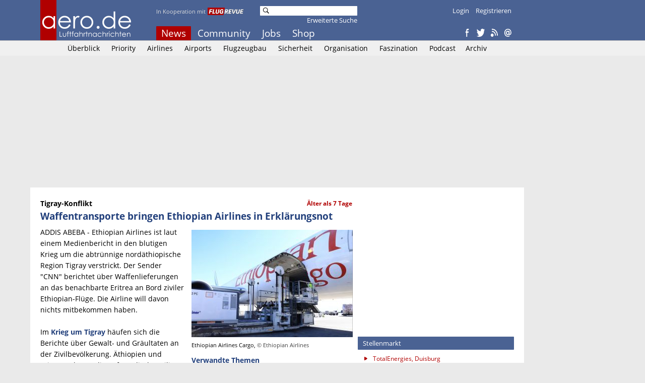

--- FILE ---
content_type: text/html
request_url: https://www.aero.de/news-40963/Waffentransporte-bringen-Ethiopian-Airlines-in-Erklaernungsnot.html
body_size: 13626
content:
<!DOCTYPE html><html lang="de" xmlns:og="http://opengraphprotocol.org/schema/" xmlns:fb="https://www.facebook.com/2008/fbml"><head><meta charset="UTF-8">
			<title>Waffentransporte bringen Ethiopian Airlines in Erklärungsnot</title>
			<link rel="stylesheet" href="https://www.aero.de/style.css" type="text/css"/><link type="text/css" rel="stylesheet" href="https://www.aero.de/chrome.css" /><script src="https://code.jquery.com/jquery-1.10.2.min.js"></script>
			<script src="https://code.jquery.com/ui/1.12.1/jquery-ui.js"></script>
			<script src="https://www.aero.de/jquery/datepicker-de.js"></script>
			<link rel="stylesheet" href="//code.jquery.com/ui/1.12.1/themes/base/jquery-ui.css">
			<script src="https://www.aero.de/jquery/popupoverlay.js"></script>
			<script src="https://www.aero.de/jquery/cookiebar.js"></script>
			<meta name="viewport" content="width=device-width; initial-scale=1.0; maximum-scale=1.0; user-scalable=0;" /><link rel="canonical" href="https://www.aero.de/news-40963/Waffentransporte-bringen-Ethiopian-Airlines-in-Erklaernungsnot.html" /><link rel="original-source" href="https://www.aero.de/news-40963/Waffentransporte-bringen-Ethiopian-Airlines-in-Erklaernungsnot.html" /><meta name="geo.country" content="de">
<meta name="geo.region" content="DE-de">
<meta name="description" content="ADDIS ABEBA - Ethiopian Airlines ist laut einem Medienbericht in den blutigen Krieg um die abtr&uuml;nnige nord&auml;thiopische Region Tigray verstrickt. Der Sender CNN berichtet &uuml;ber Waffenlieferungen..">
<meta name="news_keywords" content="Tigray, eritrea, ethiopian airlines, Ã¤thiopien">
<meta property="og:locale" content="de_DE" />
<meta property="og:title" content="Waffentransporte bringen Ethiopian Airlines in Erklärungsnot" />
<meta property="og:description" content="Ethiopian Airlines ist laut einem Medienbericht in den blutigen Krieg um die abtr&uuml;nnige nord&auml;thiopische Region Tigray verstrickt. Der Sender CNN berichtet &uuml;ber Waffenlieferungen an das benachbarte Eritrea an Bord ziviler Ethiopian-Fl&uuml;ge. Die Airline will davon nichts mitbekommen haben." />
<meta property="og:type" content="article" />
<meta property="og:url" content="https://www.aero.de/news-40963/Waffentransporte-bringen-Ethiopian-Airlines-in-Erklaernungsnot.html" />
<meta property="article:tag" content="Tigray" /><meta property="article:tag" content="eritrea" /><meta property="article:tag" content="ethiopian airlines" /><meta property="article:tag" content="Ã¤thiopien" /><meta property="article:section" content="Airlines" />
<meta property="article:published_time" content="2021-10-06T15:01:07+02:00" />
<meta property="article:modified_time" content="2021-10-06T15:05:31+02:00" /><meta property="og:updated_time" content="2021-10-06T15:05:31+02:00" /><meta name="twitter:description" content="Ethiopian Airlines ist laut einem Medienbericht in den blutigen Krieg um die abtr&uuml;nnige nord&auml;thiopische Region Tigray verstrickt. Der Sender CNN berichtet &uuml;ber Waffenlieferungen an das benachbarte Eritrea an Bord ziviler Ethiopian-Fl&uuml;ge. Die Airline will davon nichts mitbekommen haben." />
<meta name="twitter:title" content="Waffentransporte bringen Ethiopian Airlines in Erklärungsnot (aero.de)" />
<meta name="twitter:site" content="@aerode" />
<meta name="twitter:creator" content="@aerode" /><meta property="og:image" content="https://www.aero.de/content/pics/p_13437.jpg" />
<meta property="og:image:width" content="1200" />
		<meta property="og:image:height" content="800" />
		<meta name="twitter:image" content="https://www.aero.de/content/pics/p_13437.jpg" /><meta property="og:site_name" content="aero.de" />
<meta property="article:publisher" content="https://www.facebook.com/pages/aerode" />
<script type="text/javascript" src="https://www.aero.de/jscript/social_bookmarks.js"></script>
		<link rel="stylesheet" type="text/css" href="https://www.aero.de/style_sb.css" />
<script type="text/javascript" src="https://maps.google.com/maps/api/js?sensor=false"></script>
<style type="text/css">
</style>

<script src="https://www.aero.de/jscript/highslide/highslide.js" type="text/javascript"></script>
<link rel="stylesheet" type="text/css" href="https://www.aero.de/jscript/highslide/highslide.css" />

 
<script type="text/javascript"> 
    // override Highslide settings here
    hs.graphicsDir = 'https://www.aero.de/jscript/highslide/graphics/';
	hs.showCredits = false;
	hs.lang.number = "Bild %1 von %2";
	hs.maxWidth = 500;
	hs.maxHeight = 500;
	
	// close on mouse out
	 hs.Expander.prototype.onMouseOut = function (sender) {
		if(sender.slideshowGroup=='bubble')	sender.close();
	};
	
	// Add the slideshow providing the controlbar and the thumbstrip
	hs.addSlideshow({
		slideshowGroup: ['group1','group2','group3','group4','group5'],
		interval: 5000,
		repeat: false,
		useControls: true,
		overlayOptions: {
			className: 'text-controls',
			position: 'bottom center',
			relativeTo: 'viewport',
			offsetY: -60
		},
		thumbstrip: {
			position: 'bottom center',
			mode: 'horizontal',
			relativeTo: 'viewport'
		}
	});
	
	// Make all images animate to the one visible thumbnail
	var setting1 = {
		wrapperClassName:'floating-caption',
		align: 'center',
		transitions: ['expand', 'crossfade'],
		fadeInOut: true,
		dimmingOpacity: 0.8,
		outlineType: 'rounded-white',
		captionEval: 'this.thumb.alt',
		headingEval: 'this.thumb.alt',
		marginBottom: 105, 
		numberPosition: 'caption',
		slideshowGroup: 'group1'
	 }

hs.lang = {
   cssDirection:     'ltr',
   loadingText :     'Lade...',
   loadingTitle :    'Klick zum Abbrechen',
   focusTitle :      'Klick um nach vorn zu bringen',
   fullExpandTitle : 'Zur Originalgröße erweitern',
   fullExpandText :  'Vollbild',
   creditsText :     'Powered by <i>Highslide JS</i>',
   creditsTitle :    'Gehe zur Highslide JS Homepage',
   previousText :    'Voriges',
   previousTitle :   'Voriges (Pfeiltaste links)',
   nextText :        'Nächstes',
   nextTitle :       'Nächstes (Pfeiltaste rechts)',
   moveTitle :       'Verschieben',
   moveText :        'Verschieben',
   closeText :       'Schließen',
   closeTitle :      'Schließen (Esc)',
   resizeTitle :     'Größe wiederherstellen',
   playText :        'Abspielen',
   playTitle :       'Slideshow abspielen (Leertaste)',
   pauseText :       'Pause',
   pauseTitle :      'Pausiere Slideshow (Leertaste)',
   number :          'Bild %1/%2',
   restoreTitle :    'Klick um das Bild zu schließen, klick und ziehe um zu verschieben. Benutze Pfeiltasten für vor und zurück.'
};

</script>
<script src="https://www.aero.de/jscript/jssor.slider.mini.js"></script>


    <link rel="dns-prefetch" href="//online.mps-gba.de" />
    <link rel="dns-prefetch" href="//script.ioam.de" />
    <link rel="dns-prefetch" href="//cdns.symplr.de" />
    <link rel="dns-prefetch" href="//cockpit.symplr.de" />
    <link rel="dns-prefetch" href="//fast.nexx360.io" />
    <link rel="dns-prefetch" href="//www.googletagservices.com" />
    <link rel="dns-prefetch" href="//www.google-analytics.com" />
    <link rel="dns-prefetch" href="//hb.adscale.de" />
    <link rel="dns-prefetch" href="//ih.adscale.de" />
    <link rel="dns-prefetch" href="//securepubads.g.doubleclick.net" />
    <link rel="dns-prefetch" href="//pubads.g.doubleclick.net" />
    <link rel="dns-prefetch" href="//googleads.g.doubleclick.net" />
    <link rel="dns-prefetch" href="//pagead2.googlesyndication.com" /> 

    
        <script src="https://online.mps-gba.de/praeludium_src/mso/symplr_prefix.js"></script>
    
    
        <script src="https://online.mps-gba.de/praeludium_src/mso/SP-CMPaufAero.min.js"></script>
    

    <script src="//online.mps-gba.de/praeludium/aero.js?v=2"></script>

    
    
<script type="text/javascript" src="https://script.ioam.de/iam.js"></script><script type="text/javascript" src="https://proxy.flugrevue.de/consent-mapping/script.js"></script><!-- begin preload of IOM web manager -->
  <link rel='preload' href='https://data-ce326d00f8.aero.de/iomm/latest/manager/base/es6/bundle.js' as='script' id='IOMmBundle'>
  <link rel='preload' href='https://data-ce326d00f8.aero.de/iomm/latest/bootstrap/loader.js' as='script'>
  <!-- end preload of IOM web manager -->
  <!-- begin loading of IOMm bootstrap code -->
  <script type='text/javascript' src="https://data-ce326d00f8.aero.de/iomm/latest/bootstrap/loader.js"></script>
  <!-- end loading of IOMm bootstrap code --><script data-ad-client="ca-pub-8721488081056078" async src="https://pagead2.googlesyndication.com/pagead/js/adsbygoogle.js"></script></head><body><!-- Google tag (gtag.js) -->
		<script async src="https://www.googletagmanager.com/gtag/js?id=G-6D3KSK5JPE"></script>
		<script>
		  window.dataLayer = window.dataLayer || [];
		  function gtag(){dataLayer.push(arguments);}
		  gtag('js', new Date());

		  gtag('config', 'G-6D3KSK5JPE', { 'anonymize_ip': true });
		</script><script type='text/javascript'>
  IOMm('configure', { st: 'flugrevu', dn: 'data-ce326d00f8.aero.de', mh:5 });
  IOMm('pageview', { cp: 'ade100wifson' });
</script><div class="header">
	<div class="header-box center">
		<div class="w780 pa"><a href="https://www.aero.de"><img src="https://www.aero.de/img/logo2.png" width="190" height="80" class="logo"/></a><div class="koop">In Kooperation mit</div>
			<div class="logofr"><a href="https://www.flugrevue.de" class="frl"><img src="https://www.aero.de/img/logo_fr.png" width="75" height="15" class="imglogofr"/></a></div>
			<div class="mmenu">
			<a href="https://www.aero.de/" class="active">News</a>
			<a href="https://www.aero.de/forum/" >Community</a>
			<a href="https://www.aero.de/stellenmarkt/" >Jobs</a>
			<a href="https://www.aero.de/shop/" >Shop</a>
			</div><div class="msearch"><form action="https://www.aero.de/suche.html" method="post"><img src="https://www.aero.de/img/search.png" alt="Suche" class="msimg" width="16" height="16" /><input name="mskey" type="text" value=""/></form><div class="mxsearch2"><a href="https://www.aero.de/suche.html">Erweiterte Suche</a></div></div><div class="smenu"><a href="https://www.aero.de/login.html">Login</a>
				<a href="https://www.aero.de/registrieren.html">Registrieren</a></div>
			
			<div class="cmenu">
			<a href="http://www.facebook.com/pages/aerode/142122402484415" target="_blank" title="Facebook"><img width="16" height="16" src="https://www.aero.de/img/so_fb.png"/></a>
			<a href="http://twitter.com/aerode" target="_blank" title="Twitter"><img width="16" height="16" src="https://www.aero.de/img/so_tw.png"/></a>
			<a href="https://www.aero.de/feed/" target="_blank" title="RSS Feed"><img width="16" height="16" src="https://www.aero.de/img/so_rs.png"/></a>
			<a href="https://www.aero.de/newsletter/" target="_blank" title="Newsletter"><img width="16" height="16" src="https://www.aero.de/img/so_nl.png"/></a>
			</div></div></div></div>

	<div class="content bg1 bb1">
	<div class="w960 center">
		<div class="w780"><div class="sbmenu">	<a href="https://www.aero.de/" >Überblick</a>
				<a href="https://www.aero.de/priority/" >Priority</a>
				<a href="https://www.aero.de/airlines/" >Airlines</a>
				<a href="https://www.aero.de/airports/" >Airports</a>
				<a href="https://www.aero.de/flugzeugbau/" >Flugzeugbau</a>
				<a href="https://www.aero.de/sicherheit/" >Sicherheit</a>
				<a href="https://www.aero.de/organisation/" >Organisation</a>
				<a href="https://www.aero.de/faszination/" >Faszination</a>
				<a href="https://www.aero.de/planetalk/" >Podcast</a><a href="https://www.aero.de/archiv/" >Archiv</a></div></div></div></div>
	<script> 
jQuery(document).ready(function ($) {
	
	var _CaptionTransitions = [];

        var options = {
			$CaptionSliderOptions: {
                $Class: $JssorCaptionSlider$,
                $CaptionTransitions: _CaptionTransitions,
                $PlayInMode: 1,
                $PlayOutMode: 3
            },
			
			$ArrowNavigatorOptions: {
                $Class: $JssorArrowNavigator$,
                $ChanceToShow: 2
            },
			
			$AutoPlay: false,
			$FillMode: 2, //[Optional] The way to fill image in slide, 0 stretch, 1 contain (keep aspect ratio and put all inside slide), 2 cover (keep aspect ratio and cover whole slide), 4 actual size, 5 contain for large image, actual size for small image, default value is 0
            
			
			$BulletNavigatorOptions: {                   //[Optional] Options to specify and enable navigator or not
                    $Class: $JssorBulletNavigator$,      //[Required] Class to create navigator instance
                    $ChanceToShow: 2,                    //[Required] 0 Never, 1 Mouse Over, 2 Always
                    $AutoCenter: 0,                      //[Optional] Auto center navigator in parent container, 0 None, 1 Horizontal, 2 Vertical, 3 Both, default value is 0
                    $Steps: 1,                           //[Optional] Steps to go for each navigation request, default value is 1
                    $Lanes: 1,                           //[Optional] Specify lanes to arrange items, default value is 1
                    $SpacingX: 10,                       //[Optional] Horizontal space between each item in pixel, default value is 0
                    $SpacingY: 10,                       //[Optional] Vertical space between each item in pixel, default value is 0
                    $Orientation: 1                      //[Optional] The orientation of the navigator, 1 horizontal, 2 vertical, default value is 1
                }
        };
        
		
		var jssor_slider1 = new $JssorSlider$('sliderp', options);
	
		//responsive code begin
        //you can remove responsive code if you don't want the slider scales
        //while window resizes
        function ScaleSlider() {
            //var parentWidth = $('#sliderp').parent().width();
			var parentWidth = $('.w420').width();
			if (parentWidth) {
				jssor_slider1.$ScaleWidth(parentWidth);
				//var x = Math.round(parentWidth * 2 / 3);
				//jssor_slider1.$ScaleHeight(x);
				if(parentWidth==420) jssor_slider1.$ScaleHeight(280); else jssor_slider1.$ScaleHeight(413);
            }
            else
                window.setTimeout(ScaleSlider, 30);
        }
        //Scale slider after document ready
        ScaleSlider();
        if (!navigator.userAgent.match(/(iPhone|iPod|iPad|BlackBerry|IEMobile)/)) {
            //Capture window resize event
            $(window).bind('resize', ScaleSlider);
        }
        //responsive code end
		
	 });
</script>
<div class="content">
			<div class="w960 center">
				<div id="frnBanner" class="content-box w780 pt5">
					<div id="frnBannerAd" class="banderole ml5">
    
        <div id="aero.de_Banner_1"></div>
    <script>
        
        
        var dataLayer;"MPS_isMob"in window&&!MPS_isMob?(console.log("%c MPS %c AdProxy %c MSO Mandant adTag: banner placed in DIV aero.de_Banner_1","color: white; background: dimgray; font-weight: bold","color: red; background: lightgrey","color: black"),document.getElementById("aero.de_Banner_1").setAttribute("data-mps_adname","banner"),window.MPS_specialAUs&&window.MPS_specialAUs.includes(window.SDM_defzone.toLowerCase())&&document.getElementById("aero.de_Banner_1").setAttribute("id","aero.de_Banner_1/rotationsfrei"),(dataLayer=window.dataLayer||[]).push({adUnit:"aero.de_Banner_1",tagname:"banner"}),dataLayer.push({adUnit:"aero.de_Banner_1/rotationsfrei",tagname:"banner"}),window.MPS_consecSlot||(MPS_consecSlot=!0,window.SDM_defzone=window.SDM_defzone||"rest",MPS_replacetargeting("mps_zone",SDM_defzone),window.MPS_specialAUs&&window.MPS_specialAUs.includes(window.SDM_defzone.toLowerCase())&&MPS_replacetargeting("mps_rotationsfrei","true"))):document.getElementById("aero.de_Banner_1").setAttribute("id","SILENCED_aero.de_Banner_1");
        
        
    </script>
    
</div></div></div></div><div class="content">
	<div class="w960 center">
	<div class="right mr20" style="position: sticky; top: 0px;" id="frnAdSky">
			<div class="skyscrapper w160" id="frnAdSkyPos">
		
    
        <div id="aero.de_Sky_1"></div>
    <script>
        
        
        var dataLayer;"MPS_isMob"in window&&!MPS_isMob?(console.log("%c MPS %c AdProxy %c MSO Mandant adTag: sky placed in DIV aero.de_Sky_1","color: white; background: dimgray; font-weight: bold","color: red; background: lightgrey","color: black"),document.getElementById("aero.de_Sky_1").setAttribute("data-mps_adname","sky"),window.MPS_specialAUs&&window.MPS_specialAUs.includes(window.SDM_defzone.toLowerCase())&&document.getElementById("aero.de_Sky_1").setAttribute("id","aero.de_Sky_1/rotationsfrei"),(dataLayer=window.dataLayer||[]).push({adUnit:"aero.de_Sky_1",tagname:"sky"}),dataLayer.push({adUnit:"aero.de_Sky_1/rotationsfrei",tagname:"sky"}),window.MPS_consecSlot||(MPS_consecSlot=!0,window.SDM_defzone=window.SDM_defzone||"rest",MPS_replacetargeting("mps_zone",SDM_defzone),window.MPS_specialAUs&&window.MPS_specialAUs.includes(window.SDM_defzone.toLowerCase())&&MPS_replacetargeting("mps_rotationsfrei","true"))):document.getElementById("aero.de_Sky_1").setAttribute("id","SILENCED_aero.de_Sky_1");
        
        
    </script>
    
</div>
		</div><div class="content-box w780 left bg2 pt20">	<div class="left ml20">
				<div class="w420 mb20"><div class="article noh">
			<div class="supertitle pt3">
			<h5>Tigray-Konflikt</h5>
			<div class="date">Älter als 7 Tage</div>
			<div class="cb"></div>
			</div>
			<h1>Waffentransporte bringen Ethiopian Airlines in Erklärungsnot</h1>
			<div class="article-content"><script type="text/javascript">
		var current_surveyz ='';
		function send_surveyz(form_id,id) 
			{
			var myform = 'surveyz' + form_id;
			var pfad ='';
			var link = '';
				
			for (var i = 0; i < document.forms[myform].elements.length; i++) 
				{
				var myname  = document.forms[myform].elements[i].name;
				var myvalue = document.forms[myform].elements[i].value;
				var mytype  = document.forms[myform].elements[i].type;
				var mycheck = document.forms[myform].elements[i].checked;
				
				if(((mytype != 'radio') && (mytype != 'checkbox')) || ((mytype == 'radio') && (mycheck == true)) || ((mytype == 'checkbox') && (mycheck == true)))
					{
					if(pfad == '') pfad = myname + '=' + myvalue;
					else pfad += '&' + myname + '=' + myvalue;
					}
				}
			current_surveyz=form_id;	
			
			$.post('https://www.aero.de/pages/show_survey_answer.php?id='+id+'&col=1&'+pfad,{},function(data) {
				$('#survey_context_z' + current_surveyz).html(data);
				});
			}
	 </script>
<div class="media_box">
	<script type="text/javascript">
		var current_survey ='';
		function send_survey(form_id,id) 
			{
			var myform = 'survey' + form_id;
			var pfad ='';
			var link = '';
				
			for (var i = 0; i < document.forms[myform].elements.length; i++) 
				{
				var myname  = document.forms[myform].elements[i].name;
				var myvalue = document.forms[myform].elements[i].value;
				var mytype  = document.forms[myform].elements[i].type;
				var mycheck = document.forms[myform].elements[i].checked;
				
				if(((mytype != 'radio') && (mytype != 'checkbox')) || ((mytype == 'radio') && (mycheck == true)) || ((mytype == 'checkbox') && (mycheck == true)))
					{
					if(pfad == '') pfad = myname + '=' + myvalue;
					else pfad += '&' + myname + '=' + myvalue;
					}
				}
			current_survey=form_id;	
			
			$.post('https://www.aero.de/pages/show_survey_answer.php?id='+id+'&'+pfad,{},function(data) {
				$('#survey_context_' + current_survey).html(data);
				});
			}
		 </script>
	<div ><a href="https://www.aero.de/content/pics/p_13437.jpg" class="highslide" onclick="return hs.expand(this, { maxWidth: 700, maxHeight: 600 })"><img class="n_img mi" src="https://www.aero.de/content/news_pics/m_40963_13437.jpg" alt="Ethiopian Airlines Cargo"/></a><br/><span class="cr2">Ethiopian Airlines Cargo, <span class="cr">©&nbsp;Ethiopian Airlines</span></span></div>
<h4>Verwandte Themen</h4><ul class="list"><li><a href="https://www.aero.de/news-40675/Ethiopian-Airlines-setzt-737-MAX-wieder-ein.html">Ethiopian Airlines setzt 737 MAX wieder ein</a></li>
<li><a href="https://www.aero.de/news-40612/Aethiopien-soll-zum-Luftfahrtzentrum-Afrikas-werden.html">Boeing und Ethiopian arbeiten an "Luftfahrtzentrum Afrikas"</a></li></ul></div><div class="cr"></div>ADDIS ABEBA - Ethiopian Airlines ist laut einem Medienbericht in den blutigen Krieg um die abtr&uuml;nnige nord&auml;thiopische Region Tigray verstrickt. Der Sender "CNN" berichtet &uuml;ber Waffenlieferungen an das benachbarte Eritrea an Bord ziviler Ethiopian-Fl&uuml;ge. Die Airline will davon nichts mitbekommen haben.<br /><br />Im <strong><a style="font-weight:bold !important;" title="Krieg" href="https://www.deutschlandfunk.de/hintergruende-und-konfliktlinien-eskalation-in-aethiopiens.2897.de.html?dram:article_id=488138">Krieg um Tigray</a></strong> h&auml;ufen sich die Berichte &uuml;ber Gewalt- und Gr&auml;ultaten an der Zivilbev&ouml;lkerung. &Auml;thiopien und Eritrea nehmen die aufst&auml;ndische Milizen in die Zange - und arbeiten milit&auml;risch auch sonst offenbar intensiv zusammen.<br /><br />Dem <strong><a style="font-weight:bold !important;" title="CNN" href="https://edition.cnn.com/2021/10/06/africa/ethiopian-airlines-investigation-tigray-war-intl-cmd/index.html">US-Sender "CNN"</a></strong> liegen Frachtdokumente von Ethiopian Airlines vor, die auf Lieferungen Tausender Schusswaffen und milit&auml;rischer Versorgungsg&uuml;ter an Eritrea direkt nach Ausbruch des Konflikts im November 2020 durch Ethiopian Airlines hinweisen. Auftraggeber: &Auml;thiopiens Verteidigungsministerium.<br /><br />Der Bericht st&uuml;tzt sich zudem auf Fotoaufnahmen, die mit 82mm-M&ouml;rsergranaten vollgepackte Holzkisten an Bord einer Boeing 777F von Ethiopian Airlines zeigen sollen.<br /><br />Die Airline weist den Verdacht weit von sich. Ethiopian Airlines "hat nach bestem Wissen und Gewissen auf keiner ihrer Strecken mit ihren Flugzeugen Kriegswaffen transportiert", reagierte die Airline auf Bericht. Man halte sich strikt "an alle nationalen, regionalen und internationalen Luftfahrtvorschriften."<br /><br />Der Vorhalt ist f&uuml;r Ethiopian Airlines in mehrfacher Hinsicht heikel. Der Transport von Kriegswaffen an Bord ziviler Fl&uuml;ge stellt ein Versto&szlig; gegen das Chicagoer Abkommen dar.<br /><br />US-Pr&auml;sident Joe Biden hat zudem erst im September Sanktionen "gegen Individuen oder Organisationen" verf&uuml;gt, die zu einer Verl&auml;ngerung des Blutvergie&szlig;ens in Tigray beitragen.<br /><br /><strong>Humanit&auml;re Krise</strong><br /><br />Seit November 2020 k&auml;mpfen &Auml;thiopien und Eritrea in Tigray gegen Rebellen der Volksbefreiungsfront von Tigray (TPLF). Eritreische Soldaten und TPLF-Rebellen haben in dem Konflikt "Kriegsverbrechen" an der Zivilbev&ouml;lkerung ver&uuml;bt, stellte die Menschenrechtsorgansiation Human Rights Watch im September fest.<br /><br />Human Rights Watch dokumentiert in einem Bericht Morde, Vergewaltigungen und Pl&uuml;nderungen durch K&auml;mpfer in Fl&uuml;chtlingscamps. In der Region sind mehr als f&uuml;nf Millionen Menschen auf humanit&auml;re Hilfe angewiesen, Hunderttausende Einwohner sind auf der Flucht.<div id="sliderp" class="sliderp" style="display:none !important;">
				<!-- Slides Container -->
				<div u="slides" class="slides"></div></div><div class="mt20 cl"></div><div style="float:left;color:#666;">&copy; aero.de | 06.10.2021 15:01</div><div class="mt20 cl"></div><div id="socialshareprivacy" class="social_share_privacy"></div>
	<script type="text/javascript"> jQuery(document).ready(function($) { if($('#socialshareprivacy')) { $('#socialshareprivacy').socialSharePrivacy({'services':{'twitter':{'tweet_text':'Waffentransporte bringen Ethiopian Airlines in Erklärungsnot'}}});}}); </script>
	
	<div style="clear:left;"></div>
	</div><div class="article-comments">
<!--googleoff: all-->
<div class="cb b"><br/><br/><a id="kommentare"></a>Kommentare (0) <a href="https://www.aero.de" class="right mr20">Zur Startseite</a></div><br/>Um einen Kommentar schreiben zu können, müssen Sie sich bei aero.de <a href="https://www.aero.de/registrieren.html">registrieren</a> oder <a href="https://www.aero.de/login.html">einloggen</a>.<br/><br/>
<!--googleon: all-->
</div></div>
		</div></div><div class="left ml20 mr20"><div class="rectangle w300 mb20" id="contentAd">
    
        <div id="aero.de_Rectangle_1"></div>
    <script>
        
        
        var dataLayer;"MPS_isMob"in window&&!MPS_isMob?(console.log("%c MPS %c AdProxy %c MSO Mandant adTag: rectangle_1 placed in DIV aero.de_Rectangle_1","color: white; background: dimgray; font-weight: bold","color: red; background: lightgrey","color: black"),document.getElementById("aero.de_Rectangle_1").setAttribute("data-mps_adname","rectangle_1"),window.MPS_specialAUs&&window.MPS_specialAUs.includes(window.SDM_defzone.toLowerCase())&&document.getElementById("aero.de_Rectangle_1").setAttribute("id","aero.de_Rectangle_1/rotationsfrei"),(dataLayer=window.dataLayer||[]).push({adUnit:"aero.de_Rectangle_1",tagname:"rectangle_1"}),dataLayer.push({adUnit:"aero.de_Rectangle_1/rotationsfrei",tagname:"rectangle_1"}),window.MPS_consecSlot||(MPS_consecSlot=!0,window.SDM_defzone=window.SDM_defzone||"rest",MPS_replacetargeting("mps_zone",SDM_defzone),window.MPS_specialAUs&&window.MPS_specialAUs.includes(window.SDM_defzone.toLowerCase())&&MPS_replacetargeting("mps_rotationsfrei","true"))):document.getElementById("aero.de_Rectangle_1").setAttribute("id","SILENCED_aero.de_Rectangle_1");
        
        
    </script>
    
</div><h2 >Stellenmarkt</h2>
		<div class="box w300 mb20"><ul class="cb list pb0 pt10"><li class="pb10"><div class="cB00000">TotalEnergies, Duisburg</div><a href="https://www.aero.de/cstellenmarkt/40465/">Experte (m/w/d) für Luftfahrttechnik </a></li><li class="pb10"><div class="cB00000">Flughafen Lübeck, Flughafen Lübeck</div><a href="https://www.aero.de/cstellenmarkt/40464/">Safety Manager (m/w/d)</a></li></ul><ul class="list pb0"><li><a href="https://www.aero.de/stellenmarkt/">Alle Stellenanzeigen</a></li></ul>
		<ul class="list pb0"><li><a href="https://www.aero.de/stellenangebot/">Neue Stellenanzeige schalten</a></li></ul>
		 <ul class="list pb0"><li><a href="http://www.skyjobs.com/">SkyJobs.com &ndash; Jobs f&uuml;r Piloten und Flugbegleiter</a></li></ul></div><h2>Schlagzeilen</h2><div class="box w300 mb20"><div class="box-content" id="schlagzeilen_box"><input type="hidden" id="lsid" name="lsid" value="51646"/><div class="schlagzeilen"><div class="left cB00000">18.01. 09:08</div><a class="w220 right pl5 db" href="https://www.aero.de/news-51646/NASA-bringt-Rakete-fuer-bemannte-Mondumrundung-in-Stellung.html">NASA bringt Rakete für bemannte Mondumrundung in Stellung</a><div class="cb"></div></div><div class="schlagzeilen"><div class="left cB00000">17.01. 15:39</div><a class="w220 right pl5 db" href="https://www.aero.de/news-51645/ATR-42-500-in-Indonesien-vermisst.html">ATR 42-500 in Indonesien abgestürzt</a><div class="cb"></div></div><div class="schlagzeilen"><div class="left cB00000">17.01. 11:49</div><a class="w220 right pl5 db" href="https://www.aero.de/news-51602/Flughafen-Zuerich-erwartet-1000-zusaetzliche-Flugbewegungen.html">Flughafen Zürich erwartet 1.000 zusätzliche Flugbewegungen</a><div class="cb"></div></div><div class="schlagzeilen"><div class="left cB00000">17.01. 07:43</div><a class="w220 right pl5 db" href="https://www.aero.de/news-51644/US-Behoerde-warnt-Piloten-bei-Fluegen-in-Mexiko-und-Suedamerika-.html">US-Behörde warnt Piloten bei Flügen in Mexiko und Südamerika </a><div class="cb"></div></div><div class="schlagzeilen"><div class="left cB00000">17.01. 07:39</div><a class="w220 right pl5 db" href="https://www.aero.de/news-51643/EASA-erklaert-iranischen-Luftraum-zur-Gefahrenzone.html">EASA erklärt iranischen Luftraum zur Gefahrenzone</a><div class="cb"></div></div><div class="cb"></div></div></div><script type="text/javascript">
		var lastId = '';
		var newId = '';
		function CountDown()
		  {
		  lastId = $('#lsid').value;
		  $.post('pages/update_schlagzeilen.php',{id: 1},function(data) {
				$('#schlagzeilen_box').innerHTML = data;
				newId = $('#lsid').value;
				if(lastId!=newId) highlight_sb();
				window.setTimeout("CountDown()",'120000');
			});
		  }

		function highlight_sb()
			{
			$('#schlagzeilen_box').css('background-color','#FF0000');
			window.setTimeout("changeBack(0,16,0)",'400');
			}
		 
		 var werte = new Array("0","1","2","3","4","5","6","7","8","9","A","B","C","D","E","F");
		 
		function changeBack( farbe, m, t ){
		if( $('#schlagzeilen_box') && farbe < m )
		{
		farbe++;
		if( t == 0 ) $('#schlagzeilen_box').css('background-color','#FF' + werte[farbe] + werte[farbe] + werte[farbe] + werte[farbe] +'');
		setTimeout( "changeBack( " + farbe + ", " + m + ", " + t + " );", 50);
		}
		else $('#schlagzeilen_box').css('background-color','#FFFFFF');
		}
		window.setTimeout("CountDown()",'120000');
		</script><h2>aero.uk</h2><div class="box w300 mb20"><div class="box-content"><p><a href="https://www.aero.uk"><img class="right box-img" src="https://www.aero.de/img/aerouk.png" style="padding-top:0px!important; width:112px; height:32px; border:0;" alt="aero.uk" /></a>We spread our wings to the UK. Visit aero.uk for British aviation news from our editors.</p><ul class="list pt0 pb0"><input type="hidden" id="lsid" name="lsid" value="51638"/><li><a href="https://www.aero.uk/news-51638/Heathrow-airports-awaits-clarity-on-regulatory-model.html">Heathrow airports awaits "clarity" on regulatory model</a></li><li><a href="https://www.aero.uk/news-51635/Heathrow-airport-records-busiest-year-ever.html">Heathrow airport records busiest year ever</a></li><li><a href="https://www.aero.uk/news-51473/Consultations-on-Scottish-airspace-reorganization-continue.html">Consultations on Scottish airspace reorganization continue</a></li></ul></div></div><h2>schiene.de</h2><div class="box w300 mb20"><div class="box-content"><p><a href="https://www.schiene.de"><img class="right box-img" style="padding-top:0px!important;" src="https://www.aero.de/img/schiene.png" style="width:92px; height:27px; border:0;" alt="schiene.de" /></a>Aktuelles zu Bahnverkehr und Infrastruktur</p><ul class="list pt0 pb0"><li><a href="https://www.schiene.de/news-10751/ORH-Bayern-soll-nicht-freiwillig-fuer-Bahn-Projekte-zahlen.html">ORH: Bayern soll nicht freiwillig f&uuml;r Bahn-Projekte zahlen</a></li><li><a href="https://www.schiene.de/news-10753/Deutsch-polnisches-Jugend-Bahnticket-rueckt-naeher.html">Deutsch-polnisches Jugendticket r&uuml;ckt n&auml;her</a></li><li><a href="https://www.schiene.de/news-10752/Toedlicher-Unfall-an-Bahnuebergang-in-Hamburg--Rotlicht-missachtet.html">T&ouml;dlicher Unfall an Bahn&uuml;bergang in Hamburg &ndash; Rotlicht missachtet</a></li></ul></div></div><div class="tac mb20"><script async src="//pagead2.googlesyndication.com/pagead/js/adsbygoogle.js"></script>
<!-- 300x250, Erstellt 02.11.09 -->
<ins class="adsbygoogle"
     style="display:inline-block;width:300px;height:250px"
     data-ad-client="ca-pub-3441690423844401"
     data-ad-slot="1433904947"></ins>
<script>
(adsbygoogle = window.adsbygoogle || []).push({});
</script></div><h2>Meistgelesene Artikel</h2>
				<div class="box w300 mb20">
					<ul class="list pt10 pb0"><li><a href="https://www.aero.de/news/Airbus-A330-900-von-Condor-bricht-Flug-kurz-nach-Start-ab.html">Airbus A330-900 von Condor bricht Flug kurz nach Start ab</a></li><li><a href="https://www.aero.de/news/Lufthansa-schafft-Buchungs--und-Ticketnummern-ab.html">Lufthansa schafft Buchungs- und Ticketnummern ab</a></li><li><a href="https://www.aero.de/news/US-Air-Force-dreht-Testrunde-mit-Boeing-747-8-von-Lufthansa.html">US Air Force dreht Testrunde mit Boeing 747-8 von Lufthansa</a></li><li><a href="https://www.aero.de/news/Portugal-rueffelt-Ryanair-nach-missglueckter-Landung.html">Portugal rüffelt Ryanair nach missglückter Landung</a></li><li><a href="https://www.aero.de/news/Tauziehen-um-Emirates-Rechte-fuer-Berlin.html">Neues Tauziehen um erweiterte Emirates-Rechte</a></li></ul>
		</div><h2>Community</h2><div class="box w300 mb20"><div class="box-content"><p>Fachdiskussionen zu aktuellen Ereignissen und Entwicklungen in der Luftfahrtbranche</p><div class="schlagzeilen"><div class="left cB00000">18.01. 23:24</div><a class="w220 right pl5 db" href="https://www.aero.de/forum/Kommentare-zu-aktuellen-Nachrichten/antworten/ATR-42-500-in-Indonesien-abgestuerzt/#formular">ATR 42-500 in Indonesien abgestürzt</a><div class="cb"></div></div><div class="schlagzeilen"><div class="left cB00000">18.01. 10:15</div><a class="w220 right pl5 db" href="https://www.aero.de/forum/Kommentare-zu-aktuellen-Nachrichten/antworten/Baden-Wuerttemberg-buhlt-um-Emirates-Fluege/#formular">Baden-Württemberg buhlt um Emirates-Flüge</a><div class="cb"></div></div><div class="schlagzeilen"><div class="left cB00000">18.01. 09:47</div><a class="w220 right pl5 db" href="https://www.aero.de/forum/Kommentare-zu-aktuellen-Nachrichten/antworten/Auftakt-zu-schwierigen-Tarifverhandlungen-bei-Lufthansa/#formular">Auftakt zu "schwierigen" Tarifverhandlungen bei Lufthansa</a><div class="cb"></div></div><div class="schlagzeilen"><div class="left cB00000">17.01. 19:54</div><a class="w220 right pl5 db" href="https://www.aero.de/forum/Kommentare-zu-aktuellen-Nachrichten/antworten/Hotspot-loest-Bombenalarm-aus/#formular">Hotspot löst Bombenalarm aus</a><div class="cb"></div></div><div class="schlagzeilen"><div class="left cB00000">17.01. 19:00</div><a class="w220 right pl5 db" href="https://www.aero.de/forum/Kommentare-zu-aktuellen-Nachrichten/antworten/Airline-muss-bei-Flugabsage-auch-Provision-erstatten/#formular">Airline muss bei Flugabsage auch Provision erstatten</a><div class="cb"></div></div><div class="cb"></div><ul class="list pt10 pb0"><li><a href="https://www.aero.de/forum/">Zur Community Startseite</a></li></ul></div></div><h2>Thema: Pilotenausbildung</h2>
		<div class="box w300 mb20">
			<a href="https://www.aero.de/pilotenausbildung/"><img class="right box-img" src="https://www.aero.de/img/flighttraining/preview_owt224.png" style="width:112px; height:112px; border:0;" alt="SkyTest" /></a>
			<ul class="list pt10 pb0">
				<li><a href="https://www.aero.de/pilotenausbildung/">Aktuelles zu Ausbildung, Training und Karriere</a></li>
				<li><a href="https://www.aero.de/pilotenausbildung/">Probieren Sie online den OWT von SkyTest&reg; aus, einem Klassiker der Piloten-Eignungstests</a></li>
			</ul>
		</div><h2>FLUGREVUE 01/2026</h2>
		<div class="box w300 mb20">
			<a href="https://shop.motorpresse.de/zeitschriften/luftfahrt/flugrevue/einzelhefte/digital/flug-revue-1-2026-download.html" class="article">
			<img class="right box-img" src="https://www.aero.de/img/flugrevue_cover.jpg" alt="FLUGREVUE" />
			<h4>In der neuen Ausgabe</h4>					
			<div class="box-content">
&bull;&nbsp;&nbsp;Boeing 757 verl&auml;sst Condor<br/>
&bull;&nbsp;&nbsp;Emirates sucht A380-Nachfol.<br/>
&bull;&nbsp;&nbsp;Boeing baut 787-Prod. aus<br/>
&bull;&nbsp;&nbsp;Letzte Cobras: AH-1J im Iran<br/>
&bull;&nbsp;&nbsp;Extraheft: Maintenance<br/>
			</div>
			</a>
			<ul class="list pt10 pb0"><li><a href="https://shop.motorpresse.de/zeitschriften/luftfahrt/flugrevue/einzelhefte/digital/flug-revue-1-2026-download.html">Alle Themen im &Uuml;berblick</a></li></ul>
		</div><h2>Shop</h2>
		<div class="box w300 mb20">
			<a href="https://www.aero.de/shop/" class="article">
			<img class="right box-img" src="https://www.aero.de/content/products/f_52.jpg" alt="" />
			<h4>Pilotseye.tv: Mauritius | Airbus A330neo Condor | "From Purser to Pilot"</h4>					
			<div class="box-content">PilotsEYE.tv präsentiert in Episode No. 23 eine außergewöhnliche Reise von Frankfurt nach Mauritius mit Condors hochmodernem A330neo.</div>
			</a>
			<ul class="list pt10 pb0"><li><a href="https://www.aero.de/shop/">Als DVD und Blu-ray bei aero.de nur EUR 19,95</a></li><li>Versandkostenfreie Lieferung!</li></ul>
		</div><div class="tac mb20"><a href="https://www.skyjobs.com"><img src="https://www.aero.de/img/skyjobs.png" style="width:300px; height:120px;" width="300" height="120" border="0"></a></div></div><div class="cb"></div>
		</div>
		<div class="cb"></div>
		</div>
		</div>
			<style>
		   
			.well {
				box-shadow: 0 0 10px rgba(0,0,0,0.3);
				display:none;
				margin:1em;
				padding:20px;
				background-color:#fff;
				width:600px;
				height:400px;
				text-align: center !important;
			}
			
			.well a {color:#4a6293;text-decoration:none;font-size: 16px;}
			.well a:hover {color:#091630;text-decoration:none;}
			.well h4 {font-family: 'Open Sans', sans-serif;font-size:28px;color:#000;margin: 10px;}
			.well .lo {left: 195px;position: absolute;top: 90px;width: 250px;}
			.well .ref {width:200px;}
			.well .hb {}
			.well .hb a {display:inline-block; background-color:#b00000; color:#fff; font-weight:bold;font-size: 16px; padding: 15px;}
			.well .hb a:hover {background-color:#a40606;}
			.well .sb {	bottom: 10px;position: absolute;width: 600px;}
			.well .sbl {float:left;}
			.well .sbl a:hover .sbl2 {border:1px solid #091630;}
			.well .sbl2 {float:left;display:inline-block; width:22px; height:22px; border:1px solid #4a6293;margin-right: 8px;}
			.well .sbr {float:right;}
			</style>
		<div id="basic" class="well" >
			<img class="ref" src="https://www.aero.de/img/refresh2b.png" />
			<a style="border:none;" href="https://www.aero.de/"><img class="lo" src="https://www.aero.de/img/well_logo.png" /></a>
			<h4>Es gibt neue<br/>Nachrichten bei aero.de</h4>
		
			<div class="hb"><a href="https://www.aero.de/">Startseite neu laden</a></div>
		
			<div class="sb">
				<div class="sbl"><a href="javascript:setco();"><span class="sbl2"></span> Nicht mehr anzeigen</a></div>
				<div class="sbr"><a class="basic_close" href="javascript:stoppco();">Schlie&szlig;en</a></div>
			<div style="clear:both;"></div>
			
			</div>
			
		
		</div>

		<script>
		var xxx = document.title;
		function setco()
			{
			$('#basic').popup('hide');
			$.post('https://www.aero.de/setco.php');
			stoppco();
			}
		
		var refreshIntervalId = '';
		$(document).ready(function () 
			{
			
			$('#basic').popup({
			onclose: function() {
				stoppco();
				}
			});
			window.setTimeout('starttimer()', 300000);	
			});
		
		function starttimer()
			{
			checknews();
			refreshIntervalId = setInterval(function() 
				{
				checknews();
				}, 300000);
			//console.log(refreshIntervalId);
			}
			
		function checknews()
				{
				$.post('https://www.aero.de/checknews.php', {ts: '1768786311'}, function( data )
					{
					console.log(data);
					if(data!='0')
						{
						$('#basic').popup('show');
						if(is_integ(data)) document.title = '(' + data + ') ' + xxx;
						}
					}
					);
				}
		
		function is_integ(value)
			{
			for (i = 0 ; i < value.length ; i++) 
				{
				if ((value.charAt(i) < '0') || (value.charAt(i) > '9')) return false 
				}
			return true;
			}
		
		function stoppco()
			{
			clearInterval(refreshIntervalId);	
			}
			
		</script><div class="footer bg1 bt1 pb20">
	<div class="footer-box center pt20"><div class="w600"><div class="w130 vat dib tal"><h5>News</h5>
		<a href="https://www.aero.de/">Überblick</a>
		<a href="https://www.aero.de/priority/">Priority</a>
		<a href="https://www.aero.de/airlines/">Airlines</a>
		<a href="https://www.aero.de/airports/">Airports</a>
		<a href="https://www.aero.de/flugzeugbau/">Flugzeugbau</a>
		<a href="https://www.aero.de/sicherheit/">Sicherheit</a>
		<a href="https://www.aero.de/organisation/">Organisation</a>
		<a href="https://www.aero.de/faszination/">Faszination</a></div><div class="w130 vat dib tal"><h5>Podcast & Video</h5>
		<a href="https://www.aero.de/planetalk/">planeTALK</a>
		<a href="https://www.aero.de/takeoff/">Take Off</a></div><div class="w130 vat dib tal"><h5>Community</h5>
		<a href="https://www.aero.de/forum/">Überblick</a>
		<a href="https://www.aero.de/forum/Allgemeines-aus-der-Luftfahrtbranche/">Allgemeines</a>
		<a href="https://www.aero.de/forum/Kommentare-zu-aktuellen-Nachrichten/">Kommentare</a>
		<a href="https://www.aero.de/forum/Hobby-Privatpiloten-Spotter-Flugsimulation-/">Hobby</a>
		<a href="https://www.aero.de/forum/suche.html">Suche</a>
		<a href="https://www.aero.de/forum/agbs.html">Nutzungsregeln</a></div><div class="w130 vat dib tal"><h5>Account</h5>
			<a href="https://www.aero.de/registrieren.html">Registrieren</a>
			<a href="https://www.aero.de/login.html">Login</a>
			<a href="https://www.aero.de/passwort-vergessen.html">Passwort vergessen</a></div><div class="w130 vat dib tal"><h5>Extra</h5>
		<a href="https://www.aero.de/archiv/">Archiv</a>
		<a href="https://www.aero.de/magazin/">Magazin</a>
		<a href="https://www.aero.de/aktienkurse/">Aktienkurse</a>
		<a href="https://www.aero.de/umfragen/">Umfragen</a></div><div class="w130 vat dib tal"><h5>Jobs</h5>		
		<a href="https://www.aero.de/pilotenausbildung/">Pilotenausbildung</a>
		<a href="https://www.aero.de/stellenmarkt/">Stellenmarkt</a><a href="https://www.aero.de/stellenangebot/">Anzeige schalten</a>
		<a href="https://www.aero.de/stellenmarkt/agb/">AGB</a></div><div class="w130 vat dib tal"><h5>Shop</h5>
		<a href="https://www.aero.de/shop/">Produkte</a>
		<a href="https://www.aero.de/shop/warenkorb/">Warenkorb</a>
		<a href="https://www.aero.de/shop/lieferbedingungen/">Lieferbedingungen</a>
		<a href="https://www.aero.de/widerruf.html">Widerruf</a></div><div class="w130 vat dib tal"><h5>Kontakt</h5>
		<a href="https://www.aero.de/impressum.html">Impressum</a>
		<a href="https://www.aero.de/pressemitteilungen.html">Ihre Pressemeldungen</a>
		<a href="https://www.aero.de/werbung.html">Werben bei aero.de</a>
		<a href="https://www.aero.de/agbs.html">Nutzungsbedingungen</a>
		<a href="https://www.aero.de/agbs-priority.html">AGB für aero.de Priority</a>
		<a href="https://www.aero.de/datenschutz.html">Datenschutzerklärung</a>
		<a href="javascript:MPS_showConsent('DSE');">Privacy Manager</a></div></div>
		<div class="w780 mt20">
		<div class="left ml20">© 2026 Aviation Media & IT GmbH</div>
		<div class="right mr20">In Kooperation mit <img class="sto_b" width="65" height="13" src="https://www.aero.de/img/logo_fr_b.png"></div>
		<div class="cb"></div>
		</div>
		</div></div>
	</body></html>

--- FILE ---
content_type: application/javascript
request_url: https://proxy.flugrevue.de/consent-mapping/script.js
body_size: 1992
content:

                const layerIDs = [{"_id":"618e687998e9690007824487","domain":"testproperty.ams.to","dSEId":575668,"footerId":575668,"id":"618e687998e9690007824487"},{"_id":"6141fe591f9bb10007a142c4","domain":"mehr-tanken.de","dSEId":1216088,"footerId":1216088,"id":"6141fe591f9bb10007a142c4"},{"_id":"67604fa5eacfb2000885bbbc","domain":"markt.roadbike.de","dSEId":1215420,"footerId":1215420,"id":"67604fa5eacfb2000885bbbc"},{"_id":"67604f820635c80008051c91","domain":"markt.mountainbike-magazin.de","dSEId":1215420,"footerId":1215420,"id":"67604f820635c80008051c91"},{"_id":"60ccc6b89618bb000728cc83","domain":"*.womenshealth.de","dSEId":1216727,"footerId":1216727,"id":"60ccc6b89618bb000728cc83"},{"_id":"60ccc66f0788240008125214","domain":"*.webauto.de","dSEId":527286,"footerId":527286,"id":"60ccc66f0788240008125214"},{"_id":"60ccc65a078824000812520d","domain":"*.runnersworld.de","dSEId":1216267,"footerId":1216267,"id":"60ccc65a078824000812520d"},{"_id":"60ccc5509618bb000728cc7e","domain":"*.reise-magazin.com","dSEId":1220849,"footerId":1220849,"id":"60ccc5509618bb000728cc7e"},{"_id":"60ccc5339618bb000728cc7d","domain":"*.promobil.de","dSEId":1215862,"footerId":1215862,"id":"60ccc5339618bb000728cc7d"},{"_id":"60ccc5010788240008125206","domain":"*.power-couple.de","dSEId":1220845,"footerId":1220845,"id":"60ccc5010788240008125206"},{"_id":"60ccbff18668a3000775bc03","domain":"*.outdoor-magazin.com","dSEId":1216075,"footerId":1216075,"id":"60ccbff18668a3000775bc03"},{"_id":"60ccbfc807882400081251f5","domain":"*.mps-vermarktung.de","dSEId":1220842,"footerId":1220842,"id":"60ccbfc807882400081251f5"},{"_id":"60ccbd4b8668a3000775bc01","domain":"*.mph-health.de","dSEId":527087,"footerId":527087,"id":"60ccbd4b8668a3000775bc01"},{"_id":"60ccbd2407882400081251ef","domain":"*.mountainbike-testival.de","dSEId":526987,"footerId":526987,"id":"60ccbd2407882400081251ef"},{"_id":"60ccbbec07882400081251e6","domain":"*.motorradonline.de","dSEId":1215589,"footerId":1215589,"id":"60ccbbec07882400081251e6"},{"_id":"60ccbbca07882400081251e5","domain":"*.motorpresse.de","dSEId":1220806,"footerId":1220806,"id":"60ccbbca07882400081251e5"},{"_id":"60ccbbb007882400081251e4","domain":"*.motor-klassik.de","dSEId":1220800,"footerId":1220800,"id":"60ccbbb007882400081251e4"},{"_id":"60ccbb9407882400081251e3","domain":"*.menshealth.de","dSEId":1216104,"footerId":1216104,"id":"60ccbb9407882400081251e3"},{"_id":"60ccbb309618bb000728cc52","domain":"*.mehr-tanken.de","dSEId":1216088,"footerId":1216088,"id":"60ccbb309618bb000728cc52"},{"_id":"60fe9c9986fe210007005f10","dSEId":1232988,"footerId":1232988,"domain":"*.lauf-coaching.de","id":"60fe9c9986fe210007005f10"},{"_id":"60d07c470682500007b02610","domain":"*.idm.de","dSEId":1220794,"footerId":1220794,"id":"60d07c470682500007b02610"},{"_id":"60ccbabd07882400081251d9","domain":"*.flugrevue.de","dSEId":1298178,"footerId":1298178,"id":"60ccbabd07882400081251d9"},{"_id":"60ccb91407882400081251cf","domain":"*.cavallo.de","dSEId":1213976,"footerId":1213976,"id":"60ccb91407882400081251cf"},{"_id":"60ccb8bf07882400081251cd","domain":"*.caraworld.de","dSEId":527239,"footerId":527239,"id":"60ccb8bf07882400081251cd"},{"_id":"60cccf400788240008125231","domain":"*.caravaning.de","dSEId":603642,"footerId":603642,"id":"60cccf400788240008125231"},{"_id":"60ccb8a59618bb000728cc4d","domain":"*.cararent.de","dSEId":527057,"footerId":527057,"id":"60ccb8a59618bb000728cc4d"},{"_id":"63d3b75a1728d600085597e7","domain":"*.bike-x.de","dSEId":1215420,"footerId":1215420,"id":"63d3b75a1728d600085597e7"},{"_id":"6089241b1c033a00066c2fbc","domain":"*.auto-motor-und-sport.de","dSEId":1215440,"footerId":1215440,"id":"6089241b1c033a00066c2fbc"},{"_id":"62d7b6db2accb0000893068a","domain":"*.ams-kongress.de/en","dSEId":1220778,"footerId":1220778,"id":"62d7b6db2accb0000893068a"},{"_id":"60ccb86d9618bb000728cc4c","domain":"*.ams-kongress.de","dSEId":1220778,"footerId":1220778,"id":"60ccb86d9618bb000728cc4c"},{"_id":"60892df20577960006059cac","domain":"*.aerokurier.de","footerId":1297515,"dSEId":1297515,"id":"60892df20577960006059cac"},{"_id":"60ccb83907882400081251cb","domain":"*.aerokurier-markt.de","dSEId":1220772,"footerId":1220772,"id":"60ccb83907882400081251cb"},{"_id":"60ccb81807882400081251ca","domain":"*.aero.de","dSEId":527290,"footerId":527290,"id":"60ccb81807882400081251ca"},{"_id":"60cc9c979618bb000728cacc","domain":"*.1000ps.de","dSEId":1216762,"footerId":1216762,"id":"60cc9c979618bb000728cacc"}];

                function MPS_showConsent(consent) {
    if (!consent) {
        console.error("Found no consent(DSE or Footer)!");
        return;
    }

    const domain = window.location.hostname;
    const path = window.location.pathname;

    if (domain == "localhost") {
        console.info("Domain is localhost!");
        return;
    }

    let domainArray = domain.split(".");
    if(domainArray.length < 3){
        domainArray.unshift("www"); // for domains without subdomain, e.g. "idm.de"
    }
    
    let dseID;
    let footerID;
    let isInExact = false;
    let isInOther = true;
    let includePath = false;

    if (!layerIDs || layerIDs.length <= 0) {
        console.error("Found no IDs!");
        return;
    }
    let exactDomains = layerIDs.filter((layer,i)=>{if(layer.domain){
        let  array = layer.domain.split(".");
        if(array[0]!= "*"){
            return true;
        }else{return false }
    }})
    let otherDomains = layerIDs.filter((layer,i)=>{if(layer.domain){
        let  array = layer.domain.split(".");
        if(array[0]== "*"){
            return true;
        }else{return false }
    }})
    
    if(exactDomains && exactDomains.length){
     exactDomains.map((layer, j) => {
        if (layer.domain) {
            let array = layer.domain.split(".");
            if (array[0] == domainArray[0] && array[1] == domainArray[1] && array[2] == domainArray[2]) {
                dseID = layer.dSEId ? layer.dSEId : null;
                footerID = layer.footerId ? layer.footerId : null;
                isInExact = true;
                isInOther = false;
            }
        }
    });
    }

    if(!isInExact && otherDomains && otherDomains.length){
        otherDomains.map((layer, j) => {
            if (layer.domain) {
                      let array;
                        let pathArray = layer.domain.split("/");
                        let domainPath;
                        if(layer.domain.includes("/")){
                            array = layer.domain.split("/")[0].split(".")
                        }
                        else{
                            array = layer.domain.split(".")
                        }

                        if(path){
                            domainPath = path.split("/");
                        }
                        if(domainPath && domainPath.length > 2 && pathArray && pathArray.length > 1 && !includePath){
                            if (array[0] == "*" && array[1] == domainArray[1] && array[2] == domainArray[2] && domainPath[1] == pathArray[1]) {
                                dseID = layer.dSEId ? layer.dSEId : null;
                                footerID = layer.footerId ? layer.footerId : null;
                                isInExact = false;
                                isInOther = true;
                                includePath = true;
                            }
                            else if(array[0] == "*" && array[1] == domainArray[1] && array[2] == domainArray[2]){
                                dseID = layer.dSEId ? layer.dSEId : null;
                                footerID = layer.footerId ? layer.footerId : null;
                                isInExact = false;
                                isInOther = true;
                            }
                        }
                        else{
                            if (array[0] == "*" && array[1] == domainArray[1] && array[2] == domainArray[2] && !layer.domain.includes("/") && !includePath) {
                                dseID = layer.dSEId ? layer.dSEId : null;
                                footerID = layer.footerId ? layer.footerId : null;
                                isInExact = false;
                                isInOther = true;
                            }
                        }
            }
        });
    }


    if (consent == "DSE") {
        if (!window._sp_) {
            return;
        }
        if (!dseID) {
            return;
        }
        window._sp_.gdpr.loadPrivacyManagerModal(dseID);
    } else if (consent == "Footer") {
        if (!window._sp_) {
            return;
        }
        if (!footerID) {
            return;
        }
        window._sp_.gdpr.loadPrivacyManagerModal(footerID);
    } else {
        console.error("Consent is not available(just support DSE or Footer)!");
        return;
    }
}
                
                const MPS_checkConsentHashTrigger = () => {
                    if(window.location.hash.indexOf("mps_show_privacy=dse") !== -1) {
                        MPS_showConsent("DSE");
                    }
                                    
                    if(window.location.hash.indexOf("mps_show_privacy=footer") !== -1) {
                        MPS_showConsent("Footer");
                    }
                };
                
                window.addEventListener("load", () => {
                    MPS_checkConsentHashTrigger();
                }, false);
                
                window.addEventListener("hashchange", () => {
                    MPS_checkConsentHashTrigger();
                }, false);

            

--- FILE ---
content_type: text/javascript
request_url: https://www.aero.de/jquery/popupoverlay.js
body_size: 29965
content:
/*!
 * jQuery Popup Overlay
 *
 * @version 1.7.13
 * @requires jQuery v1.7.1+
 * @link http://vast-engineering.github.com/jquery-popup-overlay/
 */
;(function ($) {

    var $window = $(window);
    var options = {};
    var zindexvalues = [];
    var lastclicked = [];
    var scrollbarwidth;
    var bodymarginright = null;
    var opensuffix = '_open';
    var closesuffix = '_close';
    var visiblePopupsArray = [];
    var transitionsupport = null;
    var opentimer;
    var iOS = /(iPad|iPhone|iPod)/g.test(navigator.userAgent);
    var focusableElementsString = "a[href], area[href], input:not([disabled]), select:not([disabled]), textarea:not([disabled]), button:not([disabled]), iframe, object, embed, *[tabindex], *[contenteditable]";

    var methods = {

        _init: function (el) {
            var $el = $(el);
            var options = $el.data('popupoptions');
            lastclicked[el.id] = false;
            zindexvalues[el.id] = 0;

            if (!$el.data('popup-initialized')) {
                $el.attr('data-popup-initialized', 'true');
                methods._initonce(el);
            }

            if (options.autoopen) {
                setTimeout(function() {
                    methods.show(el, 0);
                }, 0);
            }
        },

        _initonce: function (el) {
            var $el = $(el);
            var $body = $('body');
            var $wrapper;
            var options = $el.data('popupoptions');
            var css;

            bodymarginright = parseInt($body.css('margin-right'), 10);
            transitionsupport = document.body.style.webkitTransition !== undefined ||
                                document.body.style.MozTransition !== undefined ||
                                document.body.style.msTransition !== undefined ||
                                document.body.style.OTransition !== undefined ||
                                document.body.style.transition !== undefined;

            if (options.type == 'tooltip') {
                options.background = false;
                options.scrolllock = false;
            }

            if (options.backgroundactive) {
                options.background = false;
                options.blur = false;
                options.scrolllock = false;
            }

            if (options.scrolllock) {
                // Calculate the browser's scrollbar width dynamically
                var parent;
                var child;
                if (typeof scrollbarwidth === 'undefined') {
                    parent = $('<div style="width:50px;height:50px;overflow:auto"><div/></div>').appendTo('body');
                    child = parent.children();
                    scrollbarwidth = child.innerWidth() - child.height(99).innerWidth();
                    parent.remove();
                }
            }

            if (!$el.attr('id')) {
                $el.attr('id', 'j-popup-' + parseInt((Math.random() * 100000000), 10));
            }

            $el.addClass('popup_content');

            if ((options.background) && (!$('#' + el.id + '_background').length)) {

                $body.append('<div id="' + el.id + '_background" class="popup_background"></div>');

                var $background = $('#' + el.id + '_background');

                $background.css({
                    opacity: 0,
                    visibility: 'hidden',
                    backgroundColor: options.color,
                    position: 'fixed',
                    top: 0,
                    right: 0,
                    bottom: 0,
                    left: 0
                });

                if (options.setzindex && !options.autozindex) {
                    $background.css('z-index', '100000');
                }

                if (options.transition) {
                    $background.css('transition', options.transition);
                }
            }

            $body.append(el);

            $el.wrap('<div id="' + el.id + '_wrapper" class="popup_wrapper" />');

            $wrapper = $('#' + el.id + '_wrapper');

            $wrapper.css({
                opacity: 0,
                visibility: 'hidden',
                position: 'absolute'
            });

            // Make div clickable in iOS
            if (iOS) {
                $wrapper.css('cursor', 'pointer');
            }

            if (options.type == 'overlay') {
                $wrapper.css('overflow','auto');
            }

            $el.css({
                opacity: 0,
                visibility: 'hidden',
                display: 'inline-block'
            });

            if (options.setzindex && !options.autozindex) {
                $wrapper.css('z-index', '100001');
            }

            if (!options.outline) {
                $el.css('outline', 'none');
            }

            if (options.transition) {
                $el.css('transition', options.transition);
                $wrapper.css('transition', options.transition);
            }

            // Hide popup content from screen readers initially
            $el.attr('aria-hidden', true);

            if (options.type == 'overlay') {
                $el.css({
                    textAlign: 'left',
                    position: 'relative',
                    verticalAlign: 'middle'
                });

                css = {
                    position: 'fixed',
                    width: '100%',
                    height: '100%',
                    top: 0,
                    left: 0,
                    textAlign: 'center'
                };

                if(options.backgroundactive){
                    css.position = 'absolute';
                    css.height = '0';
                    css.overflow = 'visible';
                }

                $wrapper.css(css);

                // CSS vertical align helper
                $wrapper.append('<div class="popup_align" />');

                $('.popup_align').css({
                    display: 'inline-block',
                    verticalAlign: 'middle',
                    height: '100%'
                });
            }

            // Add WAI ARIA role to announce dialog to screen readers
            $el.attr('role', 'dialog');

            var openelement =  (options.openelement) ? options.openelement : ('.' + el.id + opensuffix);

            $(openelement).each(function (i, item) {
                $(item).attr('data-popup-ordinal', i);

                if (!item.id) {
                    $(item).attr('id', 'open_' + parseInt((Math.random() * 100000000), 10));
                }
            });

            // Set aria-labelledby (if aria-label or aria-labelledby is not set in html)
            if (!($el.attr('aria-labelledby') || $el.attr('aria-label'))) {
                $el.attr('aria-labelledby', $(openelement).attr('id'));
            }

            // Show and hide tooltips on hover
            if(options.action == 'hover'){
                options.keepfocus = false;

                // Handler: mouseenter, focusin
                $(openelement).on('mouseenter', function (event) {
                    methods.show(el, $(this).data('popup-ordinal'));
                });

                // Handler: mouseleave, focusout
                $(openelement).on('mouseleave', function (event) {
                    methods.hide(el);
                });

            } else {

                // Handler: Show popup when clicked on `open` element
                $(document).on('click', openelement, function (event) {
                    event.preventDefault();

                    var ord = $(this).data('popup-ordinal');
                    setTimeout(function() { // setTimeout is to allow `close` method to finish (for issues with multiple tooltips)
                        methods.show(el, ord);
                    }, 0);
                });
            }

            if (options.closebutton) {
                methods.addclosebutton(el);
            }

            if (options.detach) {
                $el.hide().detach();
            } else {
                $wrapper.hide();
            }
        },

        /**
         * Show method
         *
         * @param {object} el - popup instance DOM node
         * @param {number} ordinal - order number of an `open` element
         */
        show: function (el, ordinal) {
            var $el = $(el);

            if ($el.data('popup-visible')) return;

            // Initialize if not initialized. Required for: $('#popup').popup('show')
            if (!$el.data('popup-initialized')) {
                methods._init(el);
            }
            $el.attr('data-popup-initialized', 'true');

            var $body = $('body');
            var options = $el.data('popupoptions');
            var $wrapper = $('#' + el.id + '_wrapper');
            var $background = $('#' + el.id + '_background');

            // `beforeopen` callback event
            callback(el, ordinal, options.beforeopen);

            // Remember last clicked place
            lastclicked[el.id] = ordinal;

            // Add popup id to visiblePopupsArray
            setTimeout(function() {
                visiblePopupsArray.push(el.id);
            }, 0);

            // Calculating maximum z-index
            if (options.autozindex) {

                var elements = document.getElementsByTagName('*');
                var len = elements.length;
                var maxzindex = 0;

                for(var i=0; i<len; i++){

                    var elementzindex = $(elements[i]).css('z-index');

                    if(elementzindex !== 'auto'){

                      elementzindex = parseInt(elementzindex, 10);

                      if(maxzindex < elementzindex){
                        maxzindex = elementzindex;
                      }
                    }
                }

                zindexvalues[el.id] = maxzindex;

                // Add z-index to the background
                if (options.background) {
                    if (zindexvalues[el.id] > 0) {
                        $('#' + el.id + '_background').css({
                            zIndex: (zindexvalues[el.id] + 1)
                        });
                    }
                }

                // Add z-index to the wrapper
                if (zindexvalues[el.id] > 0) {
                    $wrapper.css({
                        zIndex: (zindexvalues[el.id] + 2)
                    });
                }
            }

            if (options.detach) {
                $wrapper.prepend(el);
                $el.show();
            } else {
                $wrapper.show();
            }

            opentimer = setTimeout(function() {
                $wrapper.css({
                    visibility: 'visible',
                    opacity: 1
                });

                $('html').addClass('popup_visible').addClass('popup_visible_' + el.id);
                $wrapper.addClass('popup_wrapper_visible');
            }, 20); // 20ms required for opening animation to occur in FF

            // Disable background layer scrolling when popup is opened
            if (options.scrolllock) {
                $body.css('overflow', 'hidden');
                if ($body.height() > $window.height()) {
                    $body.css('margin-right', bodymarginright + scrollbarwidth);
                }
            }

            if(options.backgroundactive){
                //calculates the vertical align
                $el.css({
                    top:(
                        $window.height() - (
                            $el.get(0).offsetHeight +
                            parseInt($el.css('margin-top'), 10) +
                            parseInt($el.css('margin-bottom'), 10)
                        )
                    )/2 +'px'
                });
            }

            $el.css({
                'visibility': 'visible',
                'opacity': 1
            });

            // Show background
            if (options.background) {
                $background.css({
                    'visibility': 'visible',
                    'opacity': options.opacity
                });

                // Fix IE8 issue with background not appearing
                setTimeout(function() {
                    $background.css({
                        'opacity': options.opacity
                    });
                }, 0);
            }

            $el.data('popup-visible', true);

            // Position popup
            methods.reposition(el, ordinal);

            // Remember which element had focus before opening a popup
            $el.data('focusedelementbeforepopup', document.activeElement);

            // Handler: Keep focus inside dialog box
            if (options.keepfocus) {
                // Make holder div focusable
                $el.attr('tabindex', -1);

                // Focus popup or user specified element.
                // Initial timeout of 50ms is set to give some time to popup to show after clicking on
                // `open` element, and after animation is complete to prevent background scrolling.
                setTimeout(function() {
                    if (options.focuselement === 'closebutton') {
                        $('#' + el.id + ' .' + el.id + closesuffix + ':first').focus();
                    } else if (options.focuselement) {
                        $(options.focuselement).focus();
                    } else {
                        $el.focus();
                    }
                }, options.focusdelay);

            }

            // Hide main content from screen readers
            $(options.pagecontainer).attr('aria-hidden', true);

            // Reveal popup content to screen readers
            $el.attr('aria-hidden', false);

            callback(el, ordinal, options.onopen);

            if (transitionsupport) {
                $wrapper.one('transitionend', function() {
                    callback(el, ordinal, options.opentransitionend);
                });
            } else {
                callback(el, ordinal, options.opentransitionend);
            }

            // Handler: Reposition tooltip when window is resized
            if (options.type == 'tooltip') {
                $(window).on('resize.' + el.id, function () {
                    methods.reposition(el, ordinal);
                });
            }
        },

        /**
         * Hide method
         *
         * @param object el - popup instance DOM node
         * @param boolean outerClick - click on the outer content below popup
         */
        hide: function (el, outerClick) {
            // Get index of popup ID inside of visiblePopupsArray
            var popupIdIndex = $.inArray(el.id, visiblePopupsArray);

            // If popup is not opened, ignore the rest of the function
            if (popupIdIndex === -1) {
                return;
            }

            if(opentimer) clearTimeout(opentimer);

            var $body = $('body');
            var $el = $(el);
            var options = $el.data('popupoptions');
            var $wrapper = $('#' + el.id + '_wrapper');
            var $background = $('#' + el.id + '_background');

            $el.data('popup-visible', false);

            if (visiblePopupsArray.length === 1) {
                $('html').removeClass('popup_visible').removeClass('popup_visible_' + el.id);
            } else {
                if($('html').hasClass('popup_visible_' + el.id)) {
                    $('html').removeClass('popup_visible_' + el.id);
                }
            }

            // Remove popup from the visiblePopupsArray
            visiblePopupsArray.splice(popupIdIndex, 1);

            if($wrapper.hasClass('popup_wrapper_visible')) {
                $wrapper.removeClass('popup_wrapper_visible');
            }

            // Focus back on saved element
            if (options.keepfocus && !outerClick) {
                setTimeout(function() {
                    if ($($el.data('focusedelementbeforepopup')).is(':visible')) {
                        $el.data('focusedelementbeforepopup').focus();
                    }
                }, 0);
            }

            // Hide popup
            $wrapper.css({
                'visibility': 'hidden',
                'opacity': 0
            });
            $el.css({
                'visibility': 'hidden',
                'opacity': 0
            });

            // Hide background
            if (options.background) {
                $background.css({
                    'visibility': 'hidden',
                    'opacity': 0
                });
            }

            // Reveal main content to screen readers
            $(options.pagecontainer).attr('aria-hidden', false);

            // Hide popup content from screen readers
            $el.attr('aria-hidden', true);

            // `onclose` callback event
            callback(el, lastclicked[el.id], options.onclose);

            if (transitionsupport && $el.css('transition-duration') !== '0s') {
                $el.one('transitionend', function(e) {

                    if (!($el.data('popup-visible'))) {
                        if (options.detach) {
                            $el.hide().detach();
                        } else {
                            $wrapper.hide();
                        }
                    }

                    // Re-enable scrolling of background layer
                    if (options.scrolllock) {
                        setTimeout(function() {
                            $body.css({
                                overflow: 'visible',
                                'margin-right': bodymarginright
                            });
                        }, 10); // 10ms added for CSS transition in Firefox which doesn't like overflow:auto
                    }

                    callback(el, lastclicked[el.id], options.closetransitionend);
                });
            } else {
                if (options.detach) {
                    $el.hide().detach();
                } else {
                    $wrapper.hide();
                }

                // Re-enable scrolling of background layer
                if (options.scrolllock) {
                    setTimeout(function() {
                        $body.css({
                            overflow: 'visible',
                            'margin-right': bodymarginright
                        });
                    }, 10); // 10ms added for CSS transition in Firefox which doesn't like overflow:auto
                }

                callback(el, lastclicked[el.id], options.closetransitionend);
            }

            if (options.type == 'tooltip') {
                $(window).off('resize.' + el.id);
            }
        },

        /**
         * Toggle method
         *
         * @param {object} el - popup instance DOM node
         * @param {number} ordinal - order number of an `open` element
         */
        toggle: function (el, ordinal) {
            if ($(el).data('popup-visible')) {
                methods.hide(el);
            } else {
                setTimeout(function() {
                    methods.show(el, ordinal);
                }, 0);
            }
        },

        /**
         * Reposition method
         *
         * @param {object} el - popup instance DOM node
         * @param {number} ordinal - order number of an `open` element
         */
        reposition: function (el, ordinal) {
            var $el = $(el);
            var options = $el.data('popupoptions');
            var $wrapper = $('#' + el.id + '_wrapper');
            var $background = $('#' + el.id + '_background');

            ordinal = ordinal || 0;

            // Tooltip type
            if (options.type == 'tooltip') {
                $wrapper.css({
                    'position': 'absolute'
                });

                var $tooltipanchor;
                if (options.tooltipanchor) {
                    $tooltipanchor = $(options.tooltipanchor);
                } else if (options.openelement) {
                    $tooltipanchor = $(options.openelement).filter('[data-popup-ordinal="' + ordinal + '"]');
                } else {
                    $tooltipanchor = $('.' + el.id + opensuffix + '[data-popup-ordinal="' + ordinal + '"]');
                }

                var linkOffset = $tooltipanchor.offset();

                // Horizontal position for tooltip
                if (options.horizontal == 'right') {
                    $wrapper.css('left', linkOffset.left + $tooltipanchor.outerWidth() + options.offsetleft);
                } else if (options.horizontal == 'leftedge') {
                    $wrapper.css('left', linkOffset.left + $tooltipanchor.outerWidth() - $tooltipanchor.outerWidth() +  options.offsetleft);
                } else if (options.horizontal == 'left') {
                    $wrapper.css('right', $window.width() - linkOffset.left  - options.offsetleft);
                } else if (options.horizontal == 'rightedge') {
                    $wrapper.css('right', $window.width()  - linkOffset.left - $tooltipanchor.outerWidth() - options.offsetleft);
                } else {
                    $wrapper.css('left', linkOffset.left + ($tooltipanchor.outerWidth() / 2) - ($el.outerWidth() / 2) - parseFloat($el.css('marginLeft')) + options.offsetleft);
                }

                // Vertical position for tooltip
                if (options.vertical == 'bottom') {
                    $wrapper.css('top', linkOffset.top + $tooltipanchor.outerHeight() + options.offsettop);
                } else if (options.vertical == 'bottomedge') {
                    $wrapper.css('top', linkOffset.top + $tooltipanchor.outerHeight() - $el.outerHeight() + options.offsettop);
                } else if (options.vertical == 'top') {
                    $wrapper.css('bottom', $window.height() - linkOffset.top - options.offsettop);
                } else if (options.vertical == 'topedge') {
                    $wrapper.css('bottom', $window.height() - linkOffset.top - $el.outerHeight() - options.offsettop);
                } else {
                    $wrapper.css('top', linkOffset.top + ($tooltipanchor.outerHeight() / 2) - ($el.outerHeight() / 2) - parseFloat($el.css('marginTop')) + options.offsettop);
                }

            // Overlay type
            } else if (options.type == 'overlay') {

                // Horizontal position for overlay
                if (options.horizontal) {
                    $wrapper.css('text-align', options.horizontal);
                } else {
                    $wrapper.css('text-align', 'center');
                }

                // Vertical position for overlay
                if (options.vertical) {
                    $el.css('vertical-align', options.vertical);
                } else {
                    $el.css('vertical-align', 'middle');
                }
            }
        },

        /**
         * Add-close-button method
         *
         * @param {object} el - popup instance DOM node
         */
        addclosebutton: function (el) {
            var genericCloseButton;

            if ($(el).data('popupoptions').closebuttonmarkup) {
                genericCloseButton = $(options.closebuttonmarkup).addClass(el.id + '_close');
            } else {
                genericCloseButton = '<button class="popup_close ' + el.id + '_close" title="Close" aria-label="Close"><span aria-hidden="true">×</span></button>';
            }

            if ($(el).data('popup-initialized')){
                $(el).append(genericCloseButton);
            }

        }

    };

    /**
     * Callback event calls
     *
     * @param {object} el - popup instance DOM node
     * @param {number} ordinal - order number of an `open` element
     * @param {function} func - callback function
     */
    var callback = function (el, ordinal, func) {
        var options = $(el).data('popupoptions');
        var openelement =  (options.openelement) ? options.openelement : ('.' + el.id + opensuffix);
        var elementclicked = $(openelement + '[data-popup-ordinal="' + ordinal + '"]');
        if (typeof func == 'function') {
            func.call($(el), el, elementclicked);
        }
    };

    // Hide popup if ESC key is pressed
    $(document).on('keydown', function (event) {
        if(visiblePopupsArray.length) {
            var elementId = visiblePopupsArray[visiblePopupsArray.length - 1];
            var el = document.getElementById(elementId);

            if ($(el).data('popupoptions').escape && event.keyCode == 27) {
                methods.hide(el);
            }
        }
    });

    // Hide popup on click
    $(document).on('click', function (event) {
        if(visiblePopupsArray.length) {
            var elementId = visiblePopupsArray[visiblePopupsArray.length - 1];
            var el = document.getElementById(elementId);
            var closeButton = ($(el).data('popupoptions').closeelement) ? $(el).data('popupoptions').closeelement : ('.' + el.id + closesuffix);

            // If Close button clicked
            if ($(event.target).closest(closeButton).length) {
                event.preventDefault();
                methods.hide(el);
            }

            // If clicked outside of popup
            if ($(el).data('popupoptions').blur && !$(event.target).closest('#' + elementId).length && event.which !== 2 && $(event.target).is(':visible')) {

                if ($(el).data('popupoptions').background) {
                    // If clicked on popup cover
                    methods.hide(el);

                    // Older iOS/Safari will trigger a click on the elements below the cover,
                    // when tapping on the cover, so the default action needs to be prevented.
                    event.preventDefault();

                } else {
                    // If clicked on outer content
                    methods.hide(el, true);
                }
            }
        }
    });

    // Keep keyboard focus inside of popup
    $(document).on('keydown', function(event) {
        if(visiblePopupsArray.length && event.which == 9) {

            // If tab or shift-tab pressed
            var elementId = visiblePopupsArray[visiblePopupsArray.length - 1];
            var el = document.getElementById(elementId);

            // Get list of all children elements in given object
            var popupItems = $(el).find('*');

            // Get list of focusable items
            var focusableItems = popupItems.filter(focusableElementsString).filter(':visible');

            // Get currently focused item
            var focusedItem = $(':focus');

            // Get the number of focusable items
            var numberOfFocusableItems = focusableItems.length;

            // Get the index of the currently focused item
            var focusedItemIndex = focusableItems.index(focusedItem);

            // If popup doesn't contain focusable elements, focus popup itself
            if (numberOfFocusableItems === 0) {
                $(el).focus();
                event.preventDefault();
            } else {
                if (event.shiftKey) {
                    // Back tab
                    // If focused on first item and user preses back-tab, go to the last focusable item
                    if (focusedItemIndex === 0) {
                        focusableItems.get(numberOfFocusableItems - 1).focus();
                        event.preventDefault();
                    }

                } else {
                    // Forward tab
                    // If focused on the last item and user preses tab, go to the first focusable item
                    if (focusedItemIndex == numberOfFocusableItems - 1) {
                        focusableItems.get(0).focus();
                        event.preventDefault();
                    }
                }
            }
        }
    });

    /**
     * Plugin API
     */
    $.fn.popup = function (customoptions) {
        return this.each(function () {

            var $el = $(this);

            if (typeof customoptions === 'object') {  // e.g. $('#popup').popup({'color':'blue'})
                var opt = $.extend({}, $.fn.popup.defaults, $el.data('popupoptions'), customoptions);
                $el.data('popupoptions', opt);
                options = $el.data('popupoptions');

                methods._init(this);

            } else if (typeof customoptions === 'string') { // e.g. $('#popup').popup('hide')
                if (!($el.data('popupoptions'))) {
                    $el.data('popupoptions', $.fn.popup.defaults);
                    options = $el.data('popupoptions');
                }

                methods[customoptions].call(this, this);

            } else { // e.g. $('#popup').popup()
                if (!($el.data('popupoptions'))) {
                    $el.data('popupoptions', $.fn.popup.defaults);
                    options = $el.data('popupoptions');
                }

                methods._init(this);

            }

        });
    };

    $.fn.popup.defaults = {
        type: 'overlay',
        autoopen: false,
        background: true,
        backgroundactive: false,
        color: 'black',
        opacity: '0.5',
        horizontal: 'center',
        vertical: 'middle',
        offsettop: 0,
        offsetleft: 0,
        escape: true,
        blur: true,
        setzindex: true,
        autozindex: false,
        scrolllock: false,
        closebutton: false,
        closebuttonmarkup: null,
        keepfocus: true,
        focuselement: null,
        focusdelay: 50,
        outline: false,
        pagecontainer: null,
        detach: false,
        openelement: null,
        closeelement: null,
        transition: null,
        tooltipanchor: null,
        beforeopen: null,
        onclose: null,
        onopen: null,
        opentransitionend: null,
        closetransitionend: null
    };

})(jQuery);
